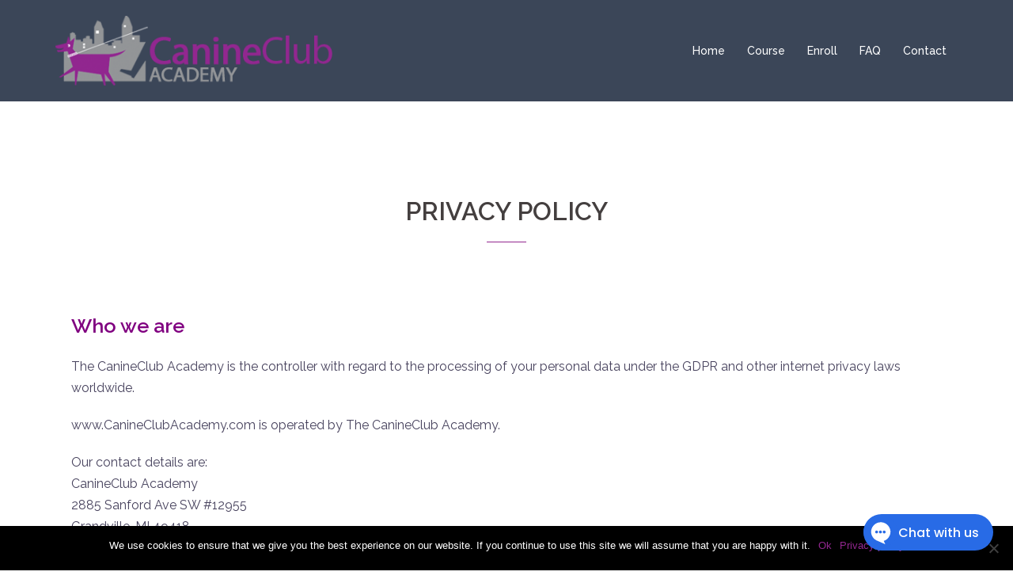

--- FILE ---
content_type: text/html; charset=UTF-8
request_url: https://canineclubacademy.com/privacy-policy/
body_size: 20256
content:
<!DOCTYPE html>
<html lang="en-US">
<head>
<meta charset="UTF-8">
<meta name="viewport" content="width=device-width, initial-scale=1">
<link rel="profile" href="http://gmpg.org/xfn/11">
<link rel="pingback" href="https://canineclubacademy.com/xmlrpc.php">

<meta name='robots' content='index, follow, max-image-preview:large, max-snippet:-1, max-video-preview:-1' />

	<!-- This site is optimized with the Yoast SEO plugin v23.4 - https://yoast.com/wordpress/plugins/seo/ -->
	<title>Privacy Policy - Canine Club Academy</title>
	<link rel="canonical" href="https://canineclubacademy.com/privacy-policy/" />
	<meta property="og:locale" content="en_US" />
	<meta property="og:type" content="article" />
	<meta property="og:title" content="Privacy Policy - Canine Club Academy" />
	<meta property="og:description" content="PRIVACY POLICY Who we are The CanineClub Academy is the controller with regard to the processing of your personal data under the GDPR and other internet privacy laws worldwide. www.CanineClubAcademy.com [&hellip;]" />
	<meta property="og:url" content="https://canineclubacademy.com/privacy-policy/" />
	<meta property="og:site_name" content="Canine Club Academy" />
	<meta property="article:publisher" content="https://www.facebook.com/CanineClubAcademy/" />
	<meta property="article:modified_time" content="2019-05-27T13:28:44+00:00" />
	<meta property="og:image" content="https://canineclubacademy.com/wp-content/uploads/2019/04/make-your-own-dog-treats-e1554803162219-300x191.jpg" />
	<meta name="twitter:label1" content="Est. reading time" />
	<meta name="twitter:data1" content="2 minutes" />
	<script type="application/ld+json" class="yoast-schema-graph">{"@context":"https://schema.org","@graph":[{"@type":"WebPage","@id":"https://canineclubacademy.com/privacy-policy/","url":"https://canineclubacademy.com/privacy-policy/","name":"Privacy Policy - Canine Club Academy","isPartOf":{"@id":"https://canineclubacademy.com/#website"},"primaryImageOfPage":{"@id":"https://canineclubacademy.com/privacy-policy/#primaryimage"},"image":{"@id":"https://canineclubacademy.com/privacy-policy/#primaryimage"},"thumbnailUrl":"https://canineclubacademy.com/wp-content/uploads/2019/04/make-your-own-dog-treats-e1554803162219-300x191.jpg","datePublished":"2019-04-09T12:33:21+00:00","dateModified":"2019-05-27T13:28:44+00:00","breadcrumb":{"@id":"https://canineclubacademy.com/privacy-policy/#breadcrumb"},"inLanguage":"en-US","potentialAction":[{"@type":"ReadAction","target":["https://canineclubacademy.com/privacy-policy/"]}]},{"@type":"ImageObject","inLanguage":"en-US","@id":"https://canineclubacademy.com/privacy-policy/#primaryimage","url":"https://canineclubacademy.com/wp-content/uploads/2019/04/make-your-own-dog-treats-e1554803162219.jpg","contentUrl":"https://canineclubacademy.com/wp-content/uploads/2019/04/make-your-own-dog-treats-e1554803162219.jpg","width":3504,"height":2233},{"@type":"BreadcrumbList","@id":"https://canineclubacademy.com/privacy-policy/#breadcrumb","itemListElement":[{"@type":"ListItem","position":1,"name":"Home","item":"https://canineclubacademy.com/"},{"@type":"ListItem","position":2,"name":"Privacy Policy"}]},{"@type":"WebSite","@id":"https://canineclubacademy.com/#website","url":"https://canineclubacademy.com/","name":"Canine Club Academy","description":"Become a Certified Dog Trainer","publisher":{"@id":"https://canineclubacademy.com/#organization"},"potentialAction":[{"@type":"SearchAction","target":{"@type":"EntryPoint","urlTemplate":"https://canineclubacademy.com/?s={search_term_string}"},"query-input":{"@type":"PropertyValueSpecification","valueRequired":true,"valueName":"search_term_string"}}],"inLanguage":"en-US"},{"@type":"Organization","@id":"https://canineclubacademy.com/#organization","name":"Canine Club Academy","url":"https://canineclubacademy.com/","logo":{"@type":"ImageObject","inLanguage":"en-US","@id":"https://canineclubacademy.com/#/schema/logo/image/","url":"https://canineclubacademy.com/wp-content/uploads/2019/05/canine-club-academy-square-logo.png","contentUrl":"https://canineclubacademy.com/wp-content/uploads/2019/05/canine-club-academy-square-logo.png","width":600,"height":600,"caption":"Canine Club Academy"},"image":{"@id":"https://canineclubacademy.com/#/schema/logo/image/"},"sameAs":["https://www.facebook.com/CanineClubAcademy/","https://x.com/thecanineclub","https://www.instagram.com/canineclubacademy/","https://www.linkedin.com/school/canine-club-academy/","https://www.pinterest.com/canineclub/"]}]}</script>
	<!-- / Yoast SEO plugin. -->


<link rel='dns-prefetch' href='//fonts.googleapis.com' />
<link rel="alternate" type="application/rss+xml" title="Canine Club Academy &raquo; Feed" href="https://canineclubacademy.com/feed/" />
<link rel="alternate" type="application/rss+xml" title="Canine Club Academy &raquo; Comments Feed" href="https://canineclubacademy.com/comments/feed/" />
		<!-- This site uses the Google Analytics by ExactMetrics plugin v8.1.0 - Using Analytics tracking - https://www.exactmetrics.com/ -->
		<!-- Note: ExactMetrics is not currently configured on this site. The site owner needs to authenticate with Google Analytics in the ExactMetrics settings panel. -->
					<!-- No tracking code set -->
				<!-- / Google Analytics by ExactMetrics -->
		<script type="text/javascript">
/* <![CDATA[ */
window._wpemojiSettings = {"baseUrl":"https:\/\/s.w.org\/images\/core\/emoji\/15.0.3\/72x72\/","ext":".png","svgUrl":"https:\/\/s.w.org\/images\/core\/emoji\/15.0.3\/svg\/","svgExt":".svg","source":{"concatemoji":"https:\/\/canineclubacademy.com\/wp-includes\/js\/wp-emoji-release.min.js?ver=6.6.2"}};
/*! This file is auto-generated */
!function(i,n){var o,s,e;function c(e){try{var t={supportTests:e,timestamp:(new Date).valueOf()};sessionStorage.setItem(o,JSON.stringify(t))}catch(e){}}function p(e,t,n){e.clearRect(0,0,e.canvas.width,e.canvas.height),e.fillText(t,0,0);var t=new Uint32Array(e.getImageData(0,0,e.canvas.width,e.canvas.height).data),r=(e.clearRect(0,0,e.canvas.width,e.canvas.height),e.fillText(n,0,0),new Uint32Array(e.getImageData(0,0,e.canvas.width,e.canvas.height).data));return t.every(function(e,t){return e===r[t]})}function u(e,t,n){switch(t){case"flag":return n(e,"\ud83c\udff3\ufe0f\u200d\u26a7\ufe0f","\ud83c\udff3\ufe0f\u200b\u26a7\ufe0f")?!1:!n(e,"\ud83c\uddfa\ud83c\uddf3","\ud83c\uddfa\u200b\ud83c\uddf3")&&!n(e,"\ud83c\udff4\udb40\udc67\udb40\udc62\udb40\udc65\udb40\udc6e\udb40\udc67\udb40\udc7f","\ud83c\udff4\u200b\udb40\udc67\u200b\udb40\udc62\u200b\udb40\udc65\u200b\udb40\udc6e\u200b\udb40\udc67\u200b\udb40\udc7f");case"emoji":return!n(e,"\ud83d\udc26\u200d\u2b1b","\ud83d\udc26\u200b\u2b1b")}return!1}function f(e,t,n){var r="undefined"!=typeof WorkerGlobalScope&&self instanceof WorkerGlobalScope?new OffscreenCanvas(300,150):i.createElement("canvas"),a=r.getContext("2d",{willReadFrequently:!0}),o=(a.textBaseline="top",a.font="600 32px Arial",{});return e.forEach(function(e){o[e]=t(a,e,n)}),o}function t(e){var t=i.createElement("script");t.src=e,t.defer=!0,i.head.appendChild(t)}"undefined"!=typeof Promise&&(o="wpEmojiSettingsSupports",s=["flag","emoji"],n.supports={everything:!0,everythingExceptFlag:!0},e=new Promise(function(e){i.addEventListener("DOMContentLoaded",e,{once:!0})}),new Promise(function(t){var n=function(){try{var e=JSON.parse(sessionStorage.getItem(o));if("object"==typeof e&&"number"==typeof e.timestamp&&(new Date).valueOf()<e.timestamp+604800&&"object"==typeof e.supportTests)return e.supportTests}catch(e){}return null}();if(!n){if("undefined"!=typeof Worker&&"undefined"!=typeof OffscreenCanvas&&"undefined"!=typeof URL&&URL.createObjectURL&&"undefined"!=typeof Blob)try{var e="postMessage("+f.toString()+"("+[JSON.stringify(s),u.toString(),p.toString()].join(",")+"));",r=new Blob([e],{type:"text/javascript"}),a=new Worker(URL.createObjectURL(r),{name:"wpTestEmojiSupports"});return void(a.onmessage=function(e){c(n=e.data),a.terminate(),t(n)})}catch(e){}c(n=f(s,u,p))}t(n)}).then(function(e){for(var t in e)n.supports[t]=e[t],n.supports.everything=n.supports.everything&&n.supports[t],"flag"!==t&&(n.supports.everythingExceptFlag=n.supports.everythingExceptFlag&&n.supports[t]);n.supports.everythingExceptFlag=n.supports.everythingExceptFlag&&!n.supports.flag,n.DOMReady=!1,n.readyCallback=function(){n.DOMReady=!0}}).then(function(){return e}).then(function(){var e;n.supports.everything||(n.readyCallback(),(e=n.source||{}).concatemoji?t(e.concatemoji):e.wpemoji&&e.twemoji&&(t(e.twemoji),t(e.wpemoji)))}))}((window,document),window._wpemojiSettings);
/* ]]> */
</script>

<link rel='stylesheet' id='sydney-bootstrap-css' href='https://canineclubacademy.com/wp-content/themes/sydney/css/bootstrap/bootstrap.min.css?ver=1' type='text/css' media='all' />
<style id='wp-emoji-styles-inline-css' type='text/css'>

	img.wp-smiley, img.emoji {
		display: inline !important;
		border: none !important;
		box-shadow: none !important;
		height: 1em !important;
		width: 1em !important;
		margin: 0 0.07em !important;
		vertical-align: -0.1em !important;
		background: none !important;
		padding: 0 !important;
	}
</style>
<style id='classic-theme-styles-inline-css' type='text/css'>
/*! This file is auto-generated */
.wp-block-button__link{color:#fff;background-color:#32373c;border-radius:9999px;box-shadow:none;text-decoration:none;padding:calc(.667em + 2px) calc(1.333em + 2px);font-size:1.125em}.wp-block-file__button{background:#32373c;color:#fff;text-decoration:none}
</style>
<style id='global-styles-inline-css' type='text/css'>
:root{--wp--preset--aspect-ratio--square: 1;--wp--preset--aspect-ratio--4-3: 4/3;--wp--preset--aspect-ratio--3-4: 3/4;--wp--preset--aspect-ratio--3-2: 3/2;--wp--preset--aspect-ratio--2-3: 2/3;--wp--preset--aspect-ratio--16-9: 16/9;--wp--preset--aspect-ratio--9-16: 9/16;--wp--preset--color--black: #000000;--wp--preset--color--cyan-bluish-gray: #abb8c3;--wp--preset--color--white: #ffffff;--wp--preset--color--pale-pink: #f78da7;--wp--preset--color--vivid-red: #cf2e2e;--wp--preset--color--luminous-vivid-orange: #ff6900;--wp--preset--color--luminous-vivid-amber: #fcb900;--wp--preset--color--light-green-cyan: #7bdcb5;--wp--preset--color--vivid-green-cyan: #00d084;--wp--preset--color--pale-cyan-blue: #8ed1fc;--wp--preset--color--vivid-cyan-blue: #0693e3;--wp--preset--color--vivid-purple: #9b51e0;--wp--preset--gradient--vivid-cyan-blue-to-vivid-purple: linear-gradient(135deg,rgba(6,147,227,1) 0%,rgb(155,81,224) 100%);--wp--preset--gradient--light-green-cyan-to-vivid-green-cyan: linear-gradient(135deg,rgb(122,220,180) 0%,rgb(0,208,130) 100%);--wp--preset--gradient--luminous-vivid-amber-to-luminous-vivid-orange: linear-gradient(135deg,rgba(252,185,0,1) 0%,rgba(255,105,0,1) 100%);--wp--preset--gradient--luminous-vivid-orange-to-vivid-red: linear-gradient(135deg,rgba(255,105,0,1) 0%,rgb(207,46,46) 100%);--wp--preset--gradient--very-light-gray-to-cyan-bluish-gray: linear-gradient(135deg,rgb(238,238,238) 0%,rgb(169,184,195) 100%);--wp--preset--gradient--cool-to-warm-spectrum: linear-gradient(135deg,rgb(74,234,220) 0%,rgb(151,120,209) 20%,rgb(207,42,186) 40%,rgb(238,44,130) 60%,rgb(251,105,98) 80%,rgb(254,248,76) 100%);--wp--preset--gradient--blush-light-purple: linear-gradient(135deg,rgb(255,206,236) 0%,rgb(152,150,240) 100%);--wp--preset--gradient--blush-bordeaux: linear-gradient(135deg,rgb(254,205,165) 0%,rgb(254,45,45) 50%,rgb(107,0,62) 100%);--wp--preset--gradient--luminous-dusk: linear-gradient(135deg,rgb(255,203,112) 0%,rgb(199,81,192) 50%,rgb(65,88,208) 100%);--wp--preset--gradient--pale-ocean: linear-gradient(135deg,rgb(255,245,203) 0%,rgb(182,227,212) 50%,rgb(51,167,181) 100%);--wp--preset--gradient--electric-grass: linear-gradient(135deg,rgb(202,248,128) 0%,rgb(113,206,126) 100%);--wp--preset--gradient--midnight: linear-gradient(135deg,rgb(2,3,129) 0%,rgb(40,116,252) 100%);--wp--preset--font-size--small: 13px;--wp--preset--font-size--medium: 20px;--wp--preset--font-size--large: 36px;--wp--preset--font-size--x-large: 42px;--wp--preset--spacing--20: 0.44rem;--wp--preset--spacing--30: 0.67rem;--wp--preset--spacing--40: 1rem;--wp--preset--spacing--50: 1.5rem;--wp--preset--spacing--60: 2.25rem;--wp--preset--spacing--70: 3.38rem;--wp--preset--spacing--80: 5.06rem;--wp--preset--shadow--natural: 6px 6px 9px rgba(0, 0, 0, 0.2);--wp--preset--shadow--deep: 12px 12px 50px rgba(0, 0, 0, 0.4);--wp--preset--shadow--sharp: 6px 6px 0px rgba(0, 0, 0, 0.2);--wp--preset--shadow--outlined: 6px 6px 0px -3px rgba(255, 255, 255, 1), 6px 6px rgba(0, 0, 0, 1);--wp--preset--shadow--crisp: 6px 6px 0px rgba(0, 0, 0, 1);}:where(.is-layout-flex){gap: 0.5em;}:where(.is-layout-grid){gap: 0.5em;}body .is-layout-flex{display: flex;}.is-layout-flex{flex-wrap: wrap;align-items: center;}.is-layout-flex > :is(*, div){margin: 0;}body .is-layout-grid{display: grid;}.is-layout-grid > :is(*, div){margin: 0;}:where(.wp-block-columns.is-layout-flex){gap: 2em;}:where(.wp-block-columns.is-layout-grid){gap: 2em;}:where(.wp-block-post-template.is-layout-flex){gap: 1.25em;}:where(.wp-block-post-template.is-layout-grid){gap: 1.25em;}.has-black-color{color: var(--wp--preset--color--black) !important;}.has-cyan-bluish-gray-color{color: var(--wp--preset--color--cyan-bluish-gray) !important;}.has-white-color{color: var(--wp--preset--color--white) !important;}.has-pale-pink-color{color: var(--wp--preset--color--pale-pink) !important;}.has-vivid-red-color{color: var(--wp--preset--color--vivid-red) !important;}.has-luminous-vivid-orange-color{color: var(--wp--preset--color--luminous-vivid-orange) !important;}.has-luminous-vivid-amber-color{color: var(--wp--preset--color--luminous-vivid-amber) !important;}.has-light-green-cyan-color{color: var(--wp--preset--color--light-green-cyan) !important;}.has-vivid-green-cyan-color{color: var(--wp--preset--color--vivid-green-cyan) !important;}.has-pale-cyan-blue-color{color: var(--wp--preset--color--pale-cyan-blue) !important;}.has-vivid-cyan-blue-color{color: var(--wp--preset--color--vivid-cyan-blue) !important;}.has-vivid-purple-color{color: var(--wp--preset--color--vivid-purple) !important;}.has-black-background-color{background-color: var(--wp--preset--color--black) !important;}.has-cyan-bluish-gray-background-color{background-color: var(--wp--preset--color--cyan-bluish-gray) !important;}.has-white-background-color{background-color: var(--wp--preset--color--white) !important;}.has-pale-pink-background-color{background-color: var(--wp--preset--color--pale-pink) !important;}.has-vivid-red-background-color{background-color: var(--wp--preset--color--vivid-red) !important;}.has-luminous-vivid-orange-background-color{background-color: var(--wp--preset--color--luminous-vivid-orange) !important;}.has-luminous-vivid-amber-background-color{background-color: var(--wp--preset--color--luminous-vivid-amber) !important;}.has-light-green-cyan-background-color{background-color: var(--wp--preset--color--light-green-cyan) !important;}.has-vivid-green-cyan-background-color{background-color: var(--wp--preset--color--vivid-green-cyan) !important;}.has-pale-cyan-blue-background-color{background-color: var(--wp--preset--color--pale-cyan-blue) !important;}.has-vivid-cyan-blue-background-color{background-color: var(--wp--preset--color--vivid-cyan-blue) !important;}.has-vivid-purple-background-color{background-color: var(--wp--preset--color--vivid-purple) !important;}.has-black-border-color{border-color: var(--wp--preset--color--black) !important;}.has-cyan-bluish-gray-border-color{border-color: var(--wp--preset--color--cyan-bluish-gray) !important;}.has-white-border-color{border-color: var(--wp--preset--color--white) !important;}.has-pale-pink-border-color{border-color: var(--wp--preset--color--pale-pink) !important;}.has-vivid-red-border-color{border-color: var(--wp--preset--color--vivid-red) !important;}.has-luminous-vivid-orange-border-color{border-color: var(--wp--preset--color--luminous-vivid-orange) !important;}.has-luminous-vivid-amber-border-color{border-color: var(--wp--preset--color--luminous-vivid-amber) !important;}.has-light-green-cyan-border-color{border-color: var(--wp--preset--color--light-green-cyan) !important;}.has-vivid-green-cyan-border-color{border-color: var(--wp--preset--color--vivid-green-cyan) !important;}.has-pale-cyan-blue-border-color{border-color: var(--wp--preset--color--pale-cyan-blue) !important;}.has-vivid-cyan-blue-border-color{border-color: var(--wp--preset--color--vivid-cyan-blue) !important;}.has-vivid-purple-border-color{border-color: var(--wp--preset--color--vivid-purple) !important;}.has-vivid-cyan-blue-to-vivid-purple-gradient-background{background: var(--wp--preset--gradient--vivid-cyan-blue-to-vivid-purple) !important;}.has-light-green-cyan-to-vivid-green-cyan-gradient-background{background: var(--wp--preset--gradient--light-green-cyan-to-vivid-green-cyan) !important;}.has-luminous-vivid-amber-to-luminous-vivid-orange-gradient-background{background: var(--wp--preset--gradient--luminous-vivid-amber-to-luminous-vivid-orange) !important;}.has-luminous-vivid-orange-to-vivid-red-gradient-background{background: var(--wp--preset--gradient--luminous-vivid-orange-to-vivid-red) !important;}.has-very-light-gray-to-cyan-bluish-gray-gradient-background{background: var(--wp--preset--gradient--very-light-gray-to-cyan-bluish-gray) !important;}.has-cool-to-warm-spectrum-gradient-background{background: var(--wp--preset--gradient--cool-to-warm-spectrum) !important;}.has-blush-light-purple-gradient-background{background: var(--wp--preset--gradient--blush-light-purple) !important;}.has-blush-bordeaux-gradient-background{background: var(--wp--preset--gradient--blush-bordeaux) !important;}.has-luminous-dusk-gradient-background{background: var(--wp--preset--gradient--luminous-dusk) !important;}.has-pale-ocean-gradient-background{background: var(--wp--preset--gradient--pale-ocean) !important;}.has-electric-grass-gradient-background{background: var(--wp--preset--gradient--electric-grass) !important;}.has-midnight-gradient-background{background: var(--wp--preset--gradient--midnight) !important;}.has-small-font-size{font-size: var(--wp--preset--font-size--small) !important;}.has-medium-font-size{font-size: var(--wp--preset--font-size--medium) !important;}.has-large-font-size{font-size: var(--wp--preset--font-size--large) !important;}.has-x-large-font-size{font-size: var(--wp--preset--font-size--x-large) !important;}
:where(.wp-block-post-template.is-layout-flex){gap: 1.25em;}:where(.wp-block-post-template.is-layout-grid){gap: 1.25em;}
:where(.wp-block-columns.is-layout-flex){gap: 2em;}:where(.wp-block-columns.is-layout-grid){gap: 2em;}
:root :where(.wp-block-pullquote){font-size: 1.5em;line-height: 1.6;}
</style>
<link rel='stylesheet' id='cookie-notice-front-css' href='https://canineclubacademy.com/wp-content/plugins/cookie-notice/css/front.min.css?ver=2.4.18' type='text/css' media='all' />
<link rel='stylesheet' id='sydney-google-fonts-css' href='https://fonts.googleapis.com/css?family=Raleway%3A400%2C600&#038;subset=latin&#038;display=swap' type='text/css' media='all' />
<link rel='stylesheet' id='sydney-style-css' href='https://canineclubacademy.com/wp-content/themes/sydney/style.css?ver=20200129' type='text/css' media='all' />
<style id='sydney-style-inline-css' type='text/css'>
.site-header { background-color:rgba(38,50,70,0.9);}
body, #mainnav ul ul a { font-family:Raleway;}
h1, h2, h3, h4, h5, h6, #mainnav ul li a, .portfolio-info, .roll-testimonials .name, .roll-team .team-content .name, .roll-team .team-item .team-pop .name, .roll-tabs .menu-tab li a, .roll-testimonials .name, .roll-project .project-filter li a, .roll-button, .roll-counter .name-count, .roll-counter .numb-count button, input[type="button"], input[type="reset"], input[type="submit"] { font-family:Raleway;}
.site-title { font-size:32px; }
.site-description { font-size:16px; }
#mainnav ul li a { font-size:14px; }
h1 { font-size:52px; }
h2 { font-size:42px; }
h3 { font-size:32px; }
h4 { font-size:25px; }
h5 { font-size:20px; }
h6 { font-size:18px; }
body { font-size:16px; }
.single .hentry .title-post { font-size:36px; }
.header-image { background-size:cover;}
.header-image { height:300px; }
.llms-student-dashboard .llms-button-secondary:hover,.llms-button-action:hover,.read-more-gt,.widget-area .widget_fp_social a,#mainnav ul li a:hover, .sydney_contact_info_widget span, .roll-team .team-content .name,.roll-team .team-item .team-pop .team-social li:hover a,.roll-infomation li.address:before,.roll-infomation li.phone:before,.roll-infomation li.email:before,.roll-testimonials .name,.roll-button.border,.roll-button:hover,.roll-icon-list .icon i,.roll-icon-list .content h3 a:hover,.roll-icon-box.white .content h3 a,.roll-icon-box .icon i,.roll-icon-box .content h3 a:hover,.switcher-container .switcher-icon a:focus,.go-top:hover,.hentry .meta-post a:hover,#mainnav > ul > li > a.active, #mainnav > ul > li > a:hover, button:hover, input[type="button"]:hover, input[type="reset"]:hover, input[type="submit"]:hover, .text-color, .social-menu-widget a, .social-menu-widget a:hover, .archive .team-social li a, a, h1 a, h2 a, h3 a, h4 a, h5 a, h6 a,.classic-alt .meta-post a,.single .hentry .meta-post a, .content-area.modern .hentry .meta-post span:before, .content-area.modern .post-cat { color:#92278f}
.llms-student-dashboard .llms-button-secondary,.llms-button-action,.reply,.woocommerce #respond input#submit,.woocommerce a.button,.woocommerce button.button,.woocommerce input.button,.project-filter li a.active, .project-filter li a:hover,.preloader .pre-bounce1, .preloader .pre-bounce2,.roll-team .team-item .team-pop,.roll-progress .progress-animate,.roll-socials li a:hover,.roll-project .project-item .project-pop,.roll-project .project-filter li.active,.roll-project .project-filter li:hover,.roll-button.light:hover,.roll-button.border:hover,.roll-button,.roll-icon-box.white .icon,.owl-theme .owl-controls .owl-page.active span,.owl-theme .owl-controls.clickable .owl-page:hover span,.go-top,.bottom .socials li:hover a,.sidebar .widget:before,.blog-pagination ul li.active,.blog-pagination ul li:hover a,.content-area .hentry:after,.text-slider .maintitle:after,.error-wrap #search-submit:hover,#mainnav .sub-menu li:hover > a,#mainnav ul li ul:after, button, input[type="button"], input[type="reset"], input[type="submit"], .panel-grid-cell .widget-title:after { background-color:#92278f}
.llms-student-dashboard .llms-button-secondary,.llms-student-dashboard .llms-button-secondary:hover,.llms-button-action,.llms-button-action:hover,.roll-socials li a:hover,.roll-socials li a,.roll-button.light:hover,.roll-button.border,.roll-button,.roll-icon-list .icon,.roll-icon-box .icon,.owl-theme .owl-controls .owl-page span,.comment .comment-detail,.widget-tags .tag-list a:hover,.blog-pagination ul li,.hentry blockquote,.error-wrap #search-submit:hover,textarea:focus,input[type="text"]:focus,input[type="password"]:focus,input[type="datetime"]:focus,input[type="datetime-local"]:focus,input[type="date"]:focus,input[type="month"]:focus,input[type="time"]:focus,input[type="week"]:focus,input[type="number"]:focus,input[type="email"]:focus,input[type="url"]:focus,input[type="search"]:focus,input[type="tel"]:focus,input[type="color"]:focus, button, input[type="button"], input[type="reset"], input[type="submit"], .archive .team-social li a { border-color:#92278f}
.go-top:hover svg,.sydney_contact_info_widget span { fill:#92278f;}
.site-header.float-header { background-color:rgba(0,0,0,0.9);}
@media only screen and (max-width: 1024px) { .site-header { background-color:#000000;}}
.site-title a, .site-title a:hover { color:#ffffff}
.site-description { color:#ffffff}
#mainnav ul li a, #mainnav ul li::before { color:#ffffff}
#mainnav .sub-menu li a { color:#ffffff}
#mainnav .sub-menu li a { background:#1c1c1c}
.text-slider .maintitle, .text-slider .subtitle { color:#ffffff}
body { color:#47425d}
#secondary { background-color:#ffffff}
#secondary, #secondary a { color:#767676}
.footer-widgets { background-color:#252525}
.btn-menu .sydney-svg-icon { fill:#ffffff}
#mainnav ul li a:hover { color:#92278f}
.site-footer { background-color:#1c1c1c}
.site-footer,.site-footer a { color:#666666}
.overlay { background-color:#000000}
.page-wrap { padding-top:83px;}
.page-wrap { padding-bottom:100px;}
@media only screen and (max-width: 1025px) {		
			.mobile-slide {
				display: block;
			}
			.slide-item {
				background-image: none !important;
			}
			.header-slider {
			}
			.slide-item {
				height: auto !important;
			}
			.slide-inner {
				min-height: initial;
			} 
		}
@media only screen and (max-width: 780px) { 
    	h1 { font-size: 32px;}
		h2 { font-size: 28px;}
		h3 { font-size: 22px;}
		h4 { font-size: 18px;}
		h5 { font-size: 16px;}
		h6 { font-size: 14px;}
	}

</style>
<!--[if lte IE 9]>
<link rel='stylesheet' id='sydney-ie9-css' href='https://canineclubacademy.com/wp-content/themes/sydney/css/ie9.css?ver=6.6.2' type='text/css' media='all' />
<![endif]-->
<link rel='stylesheet' id='elementor-icons-css' href='https://canineclubacademy.com/wp-content/plugins/elementor/assets/lib/eicons/css/elementor-icons.min.css?ver=5.31.0' type='text/css' media='all' />
<link rel='stylesheet' id='elementor-frontend-css' href='https://canineclubacademy.com/wp-content/plugins/elementor/assets/css/frontend.min.css?ver=3.24.3' type='text/css' media='all' />
<link rel='stylesheet' id='swiper-css' href='https://canineclubacademy.com/wp-content/plugins/elementor/assets/lib/swiper/v8/css/swiper.min.css?ver=8.4.5' type='text/css' media='all' />
<link rel='stylesheet' id='e-swiper-css' href='https://canineclubacademy.com/wp-content/plugins/elementor/assets/css/conditionals/e-swiper.min.css?ver=3.24.3' type='text/css' media='all' />
<link rel='stylesheet' id='elementor-post-1692-css' href='https://canineclubacademy.com/wp-content/uploads/elementor/css/post-1692.css?ver=1727078428' type='text/css' media='all' />
<link rel='stylesheet' id='elementor-pro-css' href='https://canineclubacademy.com/wp-content/plugins/elementor-pro/assets/css/frontend.min.css?ver=2.8.4' type='text/css' media='all' />
<link rel='stylesheet' id='font-awesome-5-all-css' href='https://canineclubacademy.com/wp-content/plugins/elementor/assets/lib/font-awesome/css/all.min.css?ver=3.24.3' type='text/css' media='all' />
<link rel='stylesheet' id='font-awesome-4-shim-css' href='https://canineclubacademy.com/wp-content/plugins/elementor/assets/lib/font-awesome/css/v4-shims.min.css?ver=3.24.3' type='text/css' media='all' />
<link rel='stylesheet' id='widget-heading-css' href='https://canineclubacademy.com/wp-content/plugins/elementor/assets/css/widget-heading.min.css?ver=3.24.3' type='text/css' media='all' />
<link rel='stylesheet' id='widget-divider-css' href='https://canineclubacademy.com/wp-content/plugins/elementor/assets/css/widget-divider.min.css?ver=3.24.3' type='text/css' media='all' />
<link rel='stylesheet' id='widget-text-editor-css' href='https://canineclubacademy.com/wp-content/plugins/elementor/assets/css/widget-text-editor.min.css?ver=3.24.3' type='text/css' media='all' />
<link rel='stylesheet' id='widget-image-css' href='https://canineclubacademy.com/wp-content/plugins/elementor/assets/css/widget-image.min.css?ver=3.24.3' type='text/css' media='all' />
<link rel='stylesheet' id='elementor-post-500-css' href='https://canineclubacademy.com/wp-content/uploads/elementor/css/post-500.css?ver=1727098939' type='text/css' media='all' />
<link rel='stylesheet' id='elementor-post-1092-css' href='https://canineclubacademy.com/wp-content/uploads/elementor/css/post-1092.css?ver=1727078428' type='text/css' media='all' />
<link rel='stylesheet' id='google-fonts-1-css' href='https://fonts.googleapis.com/css?family=Roboto%3A100%2C100italic%2C200%2C200italic%2C300%2C300italic%2C400%2C400italic%2C500%2C500italic%2C600%2C600italic%2C700%2C700italic%2C800%2C800italic%2C900%2C900italic%7CRoboto+Slab%3A100%2C100italic%2C200%2C200italic%2C300%2C300italic%2C400%2C400italic%2C500%2C500italic%2C600%2C600italic%2C700%2C700italic%2C800%2C800italic%2C900%2C900italic%7CRaleway%3A100%2C100italic%2C200%2C200italic%2C300%2C300italic%2C400%2C400italic%2C500%2C500italic%2C600%2C600italic%2C700%2C700italic%2C800%2C800italic%2C900%2C900italic&#038;display=auto&#038;ver=6.6.2' type='text/css' media='all' />
<link rel='stylesheet' id='elementor-icons-shared-0-css' href='https://canineclubacademy.com/wp-content/plugins/elementor/assets/lib/font-awesome/css/fontawesome.min.css?ver=5.15.3' type='text/css' media='all' />
<link rel='stylesheet' id='elementor-icons-fa-solid-css' href='https://canineclubacademy.com/wp-content/plugins/elementor/assets/lib/font-awesome/css/solid.min.css?ver=5.15.3' type='text/css' media='all' />
<link rel="preconnect" href="https://fonts.gstatic.com/" crossorigin><script type="text/javascript" src="https://canineclubacademy.com/wp-includes/js/jquery/jquery.min.js?ver=3.7.1" id="jquery-core-js"></script>
<script type="text/javascript" src="https://canineclubacademy.com/wp-includes/js/jquery/jquery-migrate.min.js?ver=3.4.1" id="jquery-migrate-js"></script>
<script type="text/javascript" src="https://canineclubacademy.com/wp-content/plugins/elementor/assets/lib/font-awesome/js/v4-shims.min.js?ver=3.24.3" id="font-awesome-4-shim-js"></script>
<link rel="https://api.w.org/" href="https://canineclubacademy.com/wp-json/" /><link rel="alternate" title="JSON" type="application/json" href="https://canineclubacademy.com/wp-json/wp/v2/pages/500" /><link rel="EditURI" type="application/rsd+xml" title="RSD" href="https://canineclubacademy.com/xmlrpc.php?rsd" />
<meta name="generator" content="WordPress 6.6.2" />
<link rel='shortlink' href='https://canineclubacademy.com/?p=500' />
<link rel="alternate" title="oEmbed (JSON)" type="application/json+oembed" href="https://canineclubacademy.com/wp-json/oembed/1.0/embed?url=https%3A%2F%2Fcanineclubacademy.com%2Fprivacy-policy%2F" />
<link rel="alternate" title="oEmbed (XML)" type="text/xml+oembed" href="https://canineclubacademy.com/wp-json/oembed/1.0/embed?url=https%3A%2F%2Fcanineclubacademy.com%2Fprivacy-policy%2F&#038;format=xml" />
<meta name="generator" content="Elementor 3.24.3; features: additional_custom_breakpoints; settings: css_print_method-external, google_font-enabled, font_display-auto">
<style type="text/css">.recentcomments a{display:inline !important;padding:0 !important;margin:0 !important;}</style>			<style>
				.e-con.e-parent:nth-of-type(n+4):not(.e-lazyloaded):not(.e-no-lazyload),
				.e-con.e-parent:nth-of-type(n+4):not(.e-lazyloaded):not(.e-no-lazyload) * {
					background-image: none !important;
				}
				@media screen and (max-height: 1024px) {
					.e-con.e-parent:nth-of-type(n+3):not(.e-lazyloaded):not(.e-no-lazyload),
					.e-con.e-parent:nth-of-type(n+3):not(.e-lazyloaded):not(.e-no-lazyload) * {
						background-image: none !important;
					}
				}
				@media screen and (max-height: 640px) {
					.e-con.e-parent:nth-of-type(n+2):not(.e-lazyloaded):not(.e-no-lazyload),
					.e-con.e-parent:nth-of-type(n+2):not(.e-lazyloaded):not(.e-no-lazyload) * {
						background-image: none !important;
					}
				}
			</style>
			<link rel="icon" href="https://canineclubacademy.com/wp-content/uploads/2019/05/cropped-canine-club-academy-square-logo-150x150.png" sizes="32x32" />
<link rel="icon" href="https://canineclubacademy.com/wp-content/uploads/2019/05/cropped-canine-club-academy-square-logo-230x230.png" sizes="192x192" />
<link rel="apple-touch-icon" href="https://canineclubacademy.com/wp-content/uploads/2019/05/cropped-canine-club-academy-square-logo-230x230.png" />
<meta name="msapplication-TileImage" content="https://canineclubacademy.com/wp-content/uploads/2019/05/cropped-canine-club-academy-square-logo-300x300.png" />
		<style type="text/css" id="wp-custom-css">
			.sydney-social-row i {
	font-size: 50px;
}
.sydney-social-row a,
.sydney-social-row i {
	width: auto;
}
.sydney-social-row i:before {
	position: static;
}


.sydney-progress .elementor-progress-wrapper {
	height: 10px;
	line-height: 1;
}
.sydney-progress .elementor-progress-percentage {
	font-size: 16px;
	position: relative;
	top: -30px;
}
.sydney-progress .elementor-progress-bar {
	height: 100%;
}
.sydney-progress .elementor-title {
	display: block;
	margin-bottom: 10px;
}		</style>
		</head>

<body class="page-template page-template-elementor_header_footer page page-id-500 cookies-not-set menu-inline elementor-default elementor-template-full-width elementor-kit-1692 elementor-page elementor-page-500">

	<div class="preloader">
	    <div class="spinner">
	        <div class="pre-bounce1"></div>
	        <div class="pre-bounce2"></div>
	    </div>
	</div>
	
<div id="page" class="hfeed site">
	<a class="skip-link screen-reader-text" href="#content">Skip to content</a>

	<div class="header-clone"></div>
	<header id="masthead" class="site-header" role="banner">
		<div class="header-wrap">
            <div class="container">
                <div class="row">
					<div class="col-md-4 col-sm-8 col-xs-12">
											<a href="https://canineclubacademy.com/" title="Canine Club Academy"><img class="site-logo" src="https://canineclubacademy.com/wp-content/uploads/2019/04/canine-club-academy-logo.png" alt="Canine Club Academy" /></a>
																</div>
					<div class="col-md-8 col-sm-4 col-xs-12">
						<div class="btn-menu"><i class="sydney-svg-icon"><svg xmlns="http://www.w3.org/2000/svg" viewBox="0 0 448 512"><path d="M16 132h416c8.837 0 16-7.163 16-16V76c0-8.837-7.163-16-16-16H16C7.163 60 0 67.163 0 76v40c0 8.837 7.163 16 16 16zm0 160h416c8.837 0 16-7.163 16-16v-40c0-8.837-7.163-16-16-16H16c-8.837 0-16 7.163-16 16v40c0 8.837 7.163 16 16 16zm0 160h416c8.837 0 16-7.163 16-16v-40c0-8.837-7.163-16-16-16H16c-8.837 0-16 7.163-16 16v40c0 8.837 7.163 16 16 16z" /></svg></i></div>
						<nav id="mainnav" class="mainnav" role="navigation">
							<div class="menu-menu-1-container"><ul id="menu-menu-1" class="menu"><li id="menu-item-409" class="menu-item menu-item-type-post_type menu-item-object-page menu-item-home menu-item-409"><a href="https://canineclubacademy.com/">Home</a></li>
<li id="menu-item-595" class="menu-item menu-item-type-post_type menu-item-object-page menu-item-has-children menu-item-595"><a href="https://canineclubacademy.com/dog-training-certification-course/">Course</a>
<ul class="sub-menu">
	<li id="menu-item-1189" class="menu-item menu-item-type-post_type menu-item-object-page menu-item-1189"><a href="https://canineclubacademy.com/dog-training-certification-course/">About Course</a></li>
	<li id="menu-item-1193" class="menu-item menu-item-type-post_type menu-item-object-page menu-item-1193"><a href="https://canineclubacademy.com/dog-training-course-authors/">Authors</a></li>
	<li id="menu-item-1187" class="menu-item menu-item-type-post_type menu-item-object-page menu-item-1187"><a href="https://canineclubacademy.com/dog-training-course-outline/">Course Outline</a></li>
	<li id="menu-item-1188" class="menu-item menu-item-type-post_type menu-item-object-page menu-item-1188"><a href="https://canineclubacademy.com/download-dog-course-lesson/">Sample Lesson</a></li>
</ul>
</li>
<li id="menu-item-644" class="menu-item menu-item-type-post_type menu-item-object-page menu-item-644"><a href="https://canineclubacademy.com/enroll-in-dog-training-course/">Enroll</a></li>
<li id="menu-item-636" class="menu-item menu-item-type-post_type menu-item-object-page current-menu-ancestor current-menu-parent current_page_parent current_page_ancestor menu-item-has-children menu-item-636"><a href="https://canineclubacademy.com/faq/">FAQ</a>
<ul class="sub-menu">
	<li id="menu-item-1194" class="menu-item menu-item-type-post_type menu-item-object-page menu-item-1194"><a href="https://canineclubacademy.com/faq/">FAQ</a></li>
	<li id="menu-item-1192" class="menu-item menu-item-type-post_type menu-item-object-page menu-item-1192"><a href="https://canineclubacademy.com/testimonials/">Testimonials</a></li>
	<li id="menu-item-1191" class="menu-item menu-item-type-post_type menu-item-object-page menu-item-1191"><a href="https://canineclubacademy.com/blog/">The Academy Blog</a></li>
	<li id="menu-item-1190" class="menu-item menu-item-type-post_type menu-item-object-page current-menu-item page_item page-item-500 current_page_item menu-item-1190"><a href="https://canineclubacademy.com/privacy-policy/" aria-current="page">Privacy Policy</a></li>
</ul>
</li>
<li id="menu-item-516" class="menu-item menu-item-type-post_type menu-item-object-page menu-item-516"><a href="https://canineclubacademy.com/contact/">Contact</a></li>
</ul></div>						</nav><!-- #site-navigation -->
					</div>
				</div>
			</div>
		</div>
	</header><!-- #masthead -->

	
	<div class="sydney-hero-area">
				<div class="header-image">
			<div class="overlay"></div>					</div>
		
			</div>

	
	<div id="content" class="page-wrap">
		<div class="container content-wrapper">
			<div class="row">			<div data-elementor-type="wp-post" data-elementor-id="500" class="elementor elementor-500">
						<section class="elementor-section elementor-top-section elementor-element elementor-element-cfe61ba elementor-section-boxed elementor-section-height-default elementor-section-height-default" data-id="cfe61ba" data-element_type="section">
						<div class="elementor-container elementor-column-gap-default">
					<div class="elementor-column elementor-col-100 elementor-top-column elementor-element elementor-element-2f67910" data-id="2f67910" data-element_type="column">
			<div class="elementor-widget-wrap elementor-element-populated">
						<div class="elementor-element elementor-element-064d821 elementor-widget elementor-widget-heading" data-id="064d821" data-element_type="widget" data-widget_type="heading.default">
				<div class="elementor-widget-container">
			<h3 class="elementor-heading-title elementor-size-default">PRIVACY POLICY</h3>		</div>
				</div>
				<div class="elementor-element elementor-element-60ec0ce elementor-widget-divider--view-line elementor-widget elementor-widget-divider" data-id="60ec0ce" data-element_type="widget" data-widget_type="divider.default">
				<div class="elementor-widget-container">
					<div class="elementor-divider">
			<span class="elementor-divider-separator">
						</span>
		</div>
				</div>
				</div>
				<section class="elementor-section elementor-inner-section elementor-element elementor-element-0acc75d elementor-section-boxed elementor-section-height-default elementor-section-height-default" data-id="0acc75d" data-element_type="section">
						<div class="elementor-container elementor-column-gap-default">
					<div class="elementor-column elementor-col-100 elementor-inner-column elementor-element elementor-element-5f8239d" data-id="5f8239d" data-element_type="column">
			<div class="elementor-widget-wrap elementor-element-populated">
						<div class="elementor-element elementor-element-d68af93 elementor-widget elementor-widget-text-editor" data-id="d68af93" data-element_type="widget" data-widget_type="text-editor.default">
				<div class="elementor-widget-container">
							<h4><span style="color: #800080;">Who we are</span></h4><p>The CanineClub Academy is the controller with regard to the processing of your personal data under the GDPR and other internet privacy laws worldwide.</p><p>www.CanineClubAcademy.com is operated by The CanineClub Academy.</p><p>Our contact details are:<br />CanineClub Academy<br />2885 Sanford Ave SW #12955<br />Grandville, MI 49418</p><h4><span style="color: #800080;">What personal data we collect and why</span></h4><h5>Contact forms/eNewsletter</h5><p>If you provide basic contact information to us using the contact form on our contact page, we use it to make contact with you in response to your request. If you download materials from our website and/or sign up for our eNewsletter, we contact you to provide these materials. You may unsubscribe from our eNewsletter at any time using the link at the bottom of the email.</p><h5>Embedded content from other websites</h5><p>This site may include embedded content (e.g. videos, images, articles, etc.). Embedded content from other websites behaves in the exact same way as if the visitor has visited the other website.</p><p>These websites may collect data about you, use cookies, embed additional third-party tracking, and monitor your interaction with that embedded content, including tracing your interaction with the embedded content if you have an account and are logged in to that website.</p><h5>Analytics</h5><p>Because we’d like to know how our visitors use this website so we can optimize the use of the website, we use Google Analytics. For this purpose we have entered into an editorial agreement with Google. This website therefore places cookies from Google. The information is as anonymous as possible. Your IP address is not used. Therefore, we cannot personally trace it back to you. Learn more about <a href="https://policies.google.com/privacy">Google’s privacy policy</a>.</p><h4><span style="color: #800080;">How we protect your data</span></h4><p>We have taken appropriate technical measures to protect your personal data against loss or other unlawful forms of processing. These measures ensure a level of security appropriate to the data that we process.</p><h4><span style="color: #800080;">We do not share your data</span></h4><p>We never share your data with anyone without explicit permission from you.</p><h4><span style="color: #800080;">What rights you have over your data</span></h4><p>If you have provided us with your contact details or any other information about you, you can request to receive an exported file of the personal data we hold about you, including any data you have provided to us. You can also request that we erase any personal data we hold about you. This does not include any data we are obliged to keep for administrative, legal, or security purposes.</p><h4><span style="color: #800080;">Modifications</span></h4><p>We reserve the right to change this privacy statement. These changes take effect at the time of implementation. If you have provided us with your email address for this purpose, we will notify you of these changes by email.</p><p>If you have any questions please contact us at <a href="mailto:support@canineclubacademy.com">support@canineclubacademy.com</a>.</p>						</div>
				</div>
					</div>
		</div>
					</div>
		</section>
					</div>
		</div>
					</div>
		</section>
				<section class="elementor-section elementor-top-section elementor-element elementor-element-ab82aa3 elementor-section-boxed elementor-section-height-default elementor-section-height-default" data-id="ab82aa3" data-element_type="section">
						<div class="elementor-container elementor-column-gap-default">
					<div class="elementor-column elementor-col-100 elementor-top-column elementor-element elementor-element-8aa138b" data-id="8aa138b" data-element_type="column">
			<div class="elementor-widget-wrap elementor-element-populated">
						<div class="elementor-element elementor-element-e723098 elementor-widget elementor-widget-image" data-id="e723098" data-element_type="widget" data-widget_type="image.default">
				<div class="elementor-widget-container">
													<img fetchpriority="high" decoding="async" width="300" height="191" src="https://canineclubacademy.com/wp-content/uploads/2019/04/make-your-own-dog-treats-e1554803162219-300x191.jpg" class="attachment-medium size-medium wp-image-366" alt="" srcset="https://canineclubacademy.com/wp-content/uploads/2019/04/make-your-own-dog-treats-e1554803162219-300x191.jpg 300w, https://canineclubacademy.com/wp-content/uploads/2019/04/make-your-own-dog-treats-e1554803162219-768x489.jpg 768w, https://canineclubacademy.com/wp-content/uploads/2019/04/make-your-own-dog-treats-e1554803162219-1024x653.jpg 1024w, https://canineclubacademy.com/wp-content/uploads/2019/04/make-your-own-dog-treats-e1554803162219-830x529.jpg 830w, https://canineclubacademy.com/wp-content/uploads/2019/04/make-your-own-dog-treats-e1554803162219-230x147.jpg 230w, https://canineclubacademy.com/wp-content/uploads/2019/04/make-your-own-dog-treats-e1554803162219-350x223.jpg 350w, https://canineclubacademy.com/wp-content/uploads/2019/04/make-your-own-dog-treats-e1554803162219-480x306.jpg 480w" sizes="(max-width: 300px) 100vw, 300px" />													</div>
				</div>
					</div>
		</div>
					</div>
		</section>
				</div>
					</div>
		</div>
	</div><!-- #content -->

	
			

	
	<div id="sidebar-footer" class="footer-widgets widget-area" role="complementary">
		<div class="container">
							<div class="sidebar-column col-md-4">
					<aside id="sydney_contact_info-4" class="widget sydney_contact_info_widget"><h3 class="widget-title">Get in touch</h3><div class="contact-phone"><span><i class="sydney-svg-icon"><svg xmlns="http://www.w3.org/2000/svg" viewBox="0 0 512 512"><path d="M497.39 361.8l-112-48a24 24 0 0 0-28 6.9l-49.6 60.6A370.66 370.66 0 0 1 130.6 204.11l60.6-49.6a23.94 23.94 0 0 0 6.9-28l-48-112A24.16 24.16 0 0 0 122.6.61l-104 24A24 24 0 0 0 0 48c0 256.5 207.9 464 464 464a24 24 0 0 0 23.4-18.6l24-104a24.29 24.29 0 0 0-14.01-27.6z" /></svg></i></span>+1 (530) 292 6485</div><div class="contact-email"><span><i class="sydney-svg-icon"><svg xmlns="http://www.w3.org/2000/svg" viewBox="0 0 512 512"><path d="M502.3 190.8c3.9-3.1 9.7-.2 9.7 4.7V400c0 26.5-21.5 48-48 48H48c-26.5 0-48-21.5-48-48V195.6c0-5 5.7-7.8 9.7-4.7 22.4 17.4 52.1 39.5 154.1 113.6 21.1 15.4 56.7 47.8 92.2 47.6 35.7.3 72-32.8 92.3-47.6 102-74.1 131.6-96.3 154-113.7zM256 320c23.2.4 56.6-29.2 73.4-41.4 132.7-96.3 142.8-104.7 173.4-128.7 5.8-4.5 9.2-11.5 9.2-18.9v-19c0-26.5-21.5-48-48-48H48C21.5 64 0 85.5 0 112v19c0 7.4 3.4 14.3 9.2 18.9 30.6 23.9 40.7 32.4 173.4 128.7 16.8 12.2 50.2 41.8 73.4 41.4z" /></svg></i></span><a href="mailto:&#105;n&#102;o&#64;&#99;&#97;ni&#110;eclu&#98;&#97;c&#97;de&#109;y.c&#111;&#109;">&#105;n&#102;o&#64;&#99;&#97;ni&#110;eclu&#98;&#97;c&#97;de&#109;y.c&#111;&#109;</a></div></aside>				</div>
				
							<div class="sidebar-column col-md-4">
					<aside id="text-8" class="widget widget_text">			<div class="textwidget"><p>CanineClub Academy gives dog lovers the tools they need to turn their passion into a fulfilling career. Our certification course is authored by working professionals in the dog industry.</p>
</div>
		</aside>				</div>
				
							<div class="sidebar-column col-md-4">
					<aside id="media_image-5" class="widget widget_media_image"><a href="https://www.paypal.com/lt/smarthelp/article/what-does-it-mean-if-a-seller-or-buyer-is-verified-or-unverified-faq1219"><img width="300" height="123" src="https://canineclubacademy.com/wp-content/uploads/2019/04/dog-business-certification-300x123.png" class="image wp-image-928  attachment-medium size-medium" alt="" style="max-width: 100%; height: auto;" decoding="async" srcset="https://canineclubacademy.com/wp-content/uploads/2019/04/dog-business-certification-300x123.png 300w, https://canineclubacademy.com/wp-content/uploads/2019/04/dog-business-certification-768x315.png 768w, https://canineclubacademy.com/wp-content/uploads/2019/04/dog-business-certification-230x94.png 230w, https://canineclubacademy.com/wp-content/uploads/2019/04/dog-business-certification-350x144.png 350w, https://canineclubacademy.com/wp-content/uploads/2019/04/dog-business-certification-480x197.png 480w, https://canineclubacademy.com/wp-content/uploads/2019/04/dog-business-certification.png 800w" sizes="(max-width: 300px) 100vw, 300px" /></a></aside>				</div>
				
				
		</div>	
	</div>	
    <a class="go-top"><i class="sydney-svg-icon"><svg xmlns="http://www.w3.org/2000/svg" viewBox="0 0 448 512"><path d="M240.971 130.524l194.343 194.343c9.373 9.373 9.373 24.569 0 33.941l-22.667 22.667c-9.357 9.357-24.522 9.375-33.901.04L224 227.495 69.255 381.516c-9.379 9.335-24.544 9.317-33.901-.04l-22.667-22.667c-9.373-9.373-9.373-24.569 0-33.941L207.03 130.525c9.372-9.373 24.568-9.373 33.941-.001z" /></svg></i></a>
		
	<footer id="colophon" class="site-footer" role="contentinfo">
		<div class="site-info container">
			<a href="https://wordpress.org/">Proudly powered by WordPress</a>
			<span class="sep"> | </span>
			Theme: <a href="https://athemes.com/theme/sydney" rel="nofollow">Sydney</a> by aThemes.		</div><!-- .site-info -->
	</footer><!-- #colophon -->

	
</div><!-- #page -->

		<div data-elementor-type="popup" data-elementor-id="1092" class="elementor elementor-1092 elementor-location-popup" data-elementor-settings="{&quot;entrance_animation&quot;:&quot;fadeIn&quot;,&quot;entrance_animation_duration&quot;:{&quot;unit&quot;:&quot;px&quot;,&quot;size&quot;:&quot;2&quot;,&quot;sizes&quot;:[]},&quot;prevent_close_on_background_click&quot;:&quot;yes&quot;,&quot;prevent_scroll&quot;:&quot;yes&quot;,&quot;triggers&quot;:[],&quot;timing&quot;:[]}">
						<section class="elementor-section elementor-top-section elementor-element elementor-element-6873f2eb elementor-section-height-min-height elementor-section-items-stretch elementor-section-content-middle elementor-section-boxed elementor-section-height-default" data-id="6873f2eb" data-element_type="section">
						<div class="elementor-container elementor-column-gap-default">
					<div class="elementor-column elementor-col-50 elementor-top-column elementor-element elementor-element-7a48cfc6" data-id="7a48cfc6" data-element_type="column" data-settings="{&quot;background_background&quot;:&quot;classic&quot;}">
			<div class="elementor-widget-wrap elementor-element-populated">
						<div class="elementor-element elementor-element-3e43196d elementor-widget elementor-widget-heading" data-id="3e43196d" data-element_type="widget" data-widget_type="heading.default">
				<div class="elementor-widget-container">
			<h3 class="elementor-heading-title elementor-size-default">Join the Club!</h3>		</div>
				</div>
				<div class="elementor-element elementor-element-1efab5be elementor-icon-list--layout-traditional elementor-list-item-link-full_width elementor-widget elementor-widget-icon-list" data-id="1efab5be" data-element_type="widget" data-widget_type="icon-list.default">
				<div class="elementor-widget-container">
					<ul class="elementor-icon-list-items">
							<li class="elementor-icon-list-item">
											<span class="elementor-icon-list-icon">
																<i class="fa fa-paw" aria-hidden="true"></i>
													</span>
										<span class="elementor-icon-list-text">Reviews &amp; Mini-courses</span>
									</li>
								<li class="elementor-icon-list-item">
											<span class="elementor-icon-list-icon">
																<i class="fa fa-paw" aria-hidden="true"></i>
													</span>
										<span class="elementor-icon-list-text">Interviews with Professionals</span>
									</li>
								<li class="elementor-icon-list-item">
											<span class="elementor-icon-list-icon">
																<i class="fa fa-paw" aria-hidden="true"></i>
													</span>
										<span class="elementor-icon-list-text">FREE Dog Industry Reports</span>
									</li>
								<li class="elementor-icon-list-item">
											<span class="elementor-icon-list-icon">
																<i class="fa fa-paw" aria-hidden="true"></i>
													</span>
										<span class="elementor-icon-list-text">Dog Treat Recipes &amp; More</span>
									</li>
						</ul>
				</div>
				</div>
				<section class="elementor-section elementor-inner-section elementor-element elementor-element-7f083d2d elementor-section-content-middle elementor-section-boxed elementor-section-height-default elementor-section-height-default" data-id="7f083d2d" data-element_type="section">
						<div class="elementor-container elementor-column-gap-no">
					<div class="elementor-column elementor-col-50 elementor-inner-column elementor-element elementor-element-7b2584e3" data-id="7b2584e3" data-element_type="column">
			<div class="elementor-widget-wrap elementor-element-populated">
						<div class="elementor-element elementor-element-3031cea elementor-view-stacked elementor-shape-circle elementor-widget elementor-widget-icon" data-id="3031cea" data-element_type="widget" data-widget_type="icon.default">
				<div class="elementor-widget-container">
					<div class="elementor-icon-wrapper">
			<a class="elementor-icon" href="#elementor-action%3Aaction%3Dlightbox%20settings%3DeyJ0eXBlIjoidmlkZW8iLCJ2aWRlb1R5cGUiOiJ5b3V0dWJlIiwidXJsIjoiaHR0cHM6XC9cL3d3dy55b3V0dWJlLmNvbVwvZW1iZWRcL1lram9WNzVOdlZvP2ZlYXR1cmU9b2VtYmVkIn0%3D">
							<i class="fa fa-play" aria-hidden="true"></i>
						</a>
		</div>
				</div>
				</div>
					</div>
		</div>
				<div class="elementor-column elementor-col-50 elementor-inner-column elementor-element elementor-element-602ae1d2" data-id="602ae1d2" data-element_type="column">
			<div class="elementor-widget-wrap elementor-element-populated">
						<div class="elementor-element elementor-element-f24c5d9 elementor-widget elementor-widget-heading" data-id="f24c5d9" data-element_type="widget" data-widget_type="heading.default">
				<div class="elementor-widget-container">
			<h2 class="elementor-heading-title elementor-size-default"><a href="#elementor-action%3Aaction%3Dlightbox%20settings%3DeyJ0eXBlIjoidmlkZW8iLCJ2aWRlb1R5cGUiOiJ5b3V0dWJlIiwidXJsIjoiaHR0cHM6XC9cL3d3dy55b3V0dWJlLmNvbVwvZW1iZWRcL1lram9WNzVOdlZvP2ZlYXR1cmU9b2VtYmVkIn0%3D">watch video</a></h2>		</div>
				</div>
					</div>
		</div>
					</div>
		</section>
					</div>
		</div>
				<div class="elementor-column elementor-col-50 elementor-top-column elementor-element elementor-element-5ad43c82" data-id="5ad43c82" data-element_type="column">
			<div class="elementor-widget-wrap elementor-element-populated">
						<div class="elementor-element elementor-element-37776c57 elementor-widget elementor-widget-heading" data-id="37776c57" data-element_type="widget" data-settings="{&quot;sticky&quot;:&quot;top&quot;,&quot;sticky_on&quot;:[&quot;desktop&quot;,&quot;tablet&quot;,&quot;mobile&quot;],&quot;sticky_offset&quot;:0,&quot;sticky_effects_offset&quot;:0}" data-widget_type="heading.default">
				<div class="elementor-widget-container">
			<h2 class="elementor-heading-title elementor-size-default">eNewsletter Signup</h2>		</div>
				</div>
				<div class="elementor-element elementor-element-5bfaec96 elementor-button-align-stretch elementor-widget elementor-widget-form" data-id="5bfaec96" data-element_type="widget" data-widget_type="form.default">
				<div class="elementor-widget-container">
					<form class="elementor-form" method="post" name="New Form">
			<input type="hidden" name="post_id" value="1092"/>
			<input type="hidden" name="form_id" value="5bfaec96"/>

			<div class="elementor-form-fields-wrapper elementor-labels-">
								<div class="elementor-field-type-text elementor-field-group elementor-column elementor-field-group-name elementor-col-100">
					<label for="form-field-name" class="elementor-field-label elementor-screen-only">Name</label><input size="1" type="text" name="form_fields[name]" id="form-field-name" class="elementor-field elementor-size-sm  elementor-field-textual" placeholder="Name">				</div>
								<div class="elementor-field-type-email elementor-field-group elementor-column elementor-field-group-email elementor-col-100 elementor-field-required">
					<label for="form-field-email" class="elementor-field-label elementor-screen-only">Email</label><input size="1" type="email" name="form_fields[email]" id="form-field-email" class="elementor-field elementor-size-sm  elementor-field-textual" placeholder="Email" required="required" aria-required="true">				</div>
								<div class="elementor-field-type-acceptance elementor-field-group elementor-column elementor-field-group-field_1 elementor-col-100 elementor-field-required">
					<div class="elementor-field-subgroup"><span class="elementor-field-option"><input type="checkbox" name="form_fields[field_1]" id="form-field-field_1" class="elementor-field elementor-size-sm  elementor-acceptance-field" required="required" aria-required="true"> <label for="form-field-field_1">I agree to the CCA terms and Privacy Policy.</label></span></div>				</div>
								<div class="elementor-field-group elementor-column elementor-field-type-submit elementor-col-100">
					<button type="submit" class="elementor-button elementor-size-sm">
						<span >
															<span class=" elementor-button-icon">
																										</span>
																						<span class="elementor-button-text">Sign Up</span>
													</span>
					</button>
				</div>
			</div>
		</form>
				</div>
				</div>
				<div class="elementor-element elementor-element-ec11ef9 elementor-widget elementor-widget-text-editor" data-id="ec11ef9" data-element_type="widget" data-widget_type="text-editor.default">
				<div class="elementor-widget-container">
							<p style="text-align: center;"><em><span style="color: #808080;">No spam. Easy to opt out. View our</span> <span style="color: #cc99ff;"><a style="color: #cc99ff;" href="https://canineclubacademy.com/privacy-policy/">Privacy Policy</a></span></em></p>						</div>
				</div>
					</div>
		</div>
					</div>
		</section>
				</div>
					<script type='text/javascript'>
				const lazyloadRunObserver = () => {
					const lazyloadBackgrounds = document.querySelectorAll( `.e-con.e-parent:not(.e-lazyloaded)` );
					const lazyloadBackgroundObserver = new IntersectionObserver( ( entries ) => {
						entries.forEach( ( entry ) => {
							if ( entry.isIntersecting ) {
								let lazyloadBackground = entry.target;
								if( lazyloadBackground ) {
									lazyloadBackground.classList.add( 'e-lazyloaded' );
								}
								lazyloadBackgroundObserver.unobserve( entry.target );
							}
						});
					}, { rootMargin: '200px 0px 200px 0px' } );
					lazyloadBackgrounds.forEach( ( lazyloadBackground ) => {
						lazyloadBackgroundObserver.observe( lazyloadBackground );
					} );
				};
				const events = [
					'DOMContentLoaded',
					'elementor/lazyload/observe',
				];
				events.forEach( ( event ) => {
					document.addEventListener( event, lazyloadRunObserver );
				} );
			</script>
			<link rel='stylesheet' id='widget-icon-list-css' href='https://canineclubacademy.com/wp-content/plugins/elementor/assets/css/widget-icon-list.min.css?ver=3.24.3' type='text/css' media='all' />
<link rel='stylesheet' id='e-animation-fadeIn-css' href='https://canineclubacademy.com/wp-content/plugins/elementor/assets/lib/animations/styles/fadeIn.min.css?ver=3.24.3' type='text/css' media='all' />
<script type="text/javascript" src="https://canineclubacademy.com/wp-content/themes/sydney/js/elementor.js?ver=20200504" id="sydney-elementor-editor-js"></script>
<script type="text/javascript" id="cookie-notice-front-js-before">
/* <![CDATA[ */
var cnArgs = {"ajaxUrl":"https:\/\/canineclubacademy.com\/wp-admin\/admin-ajax.php","nonce":"02cc8eac58","hideEffect":"fade","position":"bottom","onScroll":false,"onScrollOffset":100,"onClick":false,"cookieName":"cookie_notice_accepted","cookieTime":2592000,"cookieTimeRejected":2592000,"globalCookie":false,"redirection":false,"cache":true,"revokeCookies":false,"revokeCookiesOpt":"automatic"};
/* ]]> */
</script>
<script type="text/javascript" src="https://canineclubacademy.com/wp-content/plugins/cookie-notice/js/front.min.js?ver=2.4.18" id="cookie-notice-front-js"></script>
<script type="text/javascript" src="https://canineclubacademy.com/wp-content/themes/sydney/js/scripts.js?ver=6.6.2" id="sydney-scripts-js"></script>
<script type="text/javascript" src="https://canineclubacademy.com/wp-content/themes/sydney/js/main.js?ver=20200504" id="sydney-main-js"></script>
<script type="text/javascript" src="https://canineclubacademy.com/wp-content/plugins/elementor/assets/js/webpack.runtime.min.js?ver=3.24.3" id="elementor-webpack-runtime-js"></script>
<script type="text/javascript" src="https://canineclubacademy.com/wp-content/plugins/elementor/assets/js/frontend-modules.min.js?ver=3.24.3" id="elementor-frontend-modules-js"></script>
<script type="text/javascript" src="https://canineclubacademy.com/wp-content/plugins/elementor-pro/assets/lib/sticky/jquery.sticky.min.js?ver=2.8.4" id="elementor-sticky-js"></script>
<script type="text/javascript" id="elementor-pro-frontend-js-before">
/* <![CDATA[ */
var ElementorProFrontendConfig = {"ajaxurl":"https:\/\/canineclubacademy.com\/wp-admin\/admin-ajax.php","nonce":"6a88c0298f","shareButtonsNetworks":{"facebook":{"title":"Facebook","has_counter":true},"twitter":{"title":"Twitter"},"google":{"title":"Google+","has_counter":true},"linkedin":{"title":"LinkedIn","has_counter":true},"pinterest":{"title":"Pinterest","has_counter":true},"reddit":{"title":"Reddit","has_counter":true},"vk":{"title":"VK","has_counter":true},"odnoklassniki":{"title":"OK","has_counter":true},"tumblr":{"title":"Tumblr"},"delicious":{"title":"Delicious"},"digg":{"title":"Digg"},"skype":{"title":"Skype"},"stumbleupon":{"title":"StumbleUpon","has_counter":true},"telegram":{"title":"Telegram"},"pocket":{"title":"Pocket","has_counter":true},"xing":{"title":"XING","has_counter":true},"whatsapp":{"title":"WhatsApp"},"email":{"title":"Email"},"print":{"title":"Print"}},"facebook_sdk":{"lang":"en_US","app_id":""}};
/* ]]> */
</script>
<script type="text/javascript" src="https://canineclubacademy.com/wp-content/plugins/elementor-pro/assets/js/frontend.min.js?ver=2.8.4" id="elementor-pro-frontend-js"></script>
<script type="text/javascript" src="https://canineclubacademy.com/wp-includes/js/jquery/ui/core.min.js?ver=1.13.3" id="jquery-ui-core-js"></script>
<script type="text/javascript" id="elementor-frontend-js-before">
/* <![CDATA[ */
var elementorFrontendConfig = {"environmentMode":{"edit":false,"wpPreview":false,"isScriptDebug":false},"i18n":{"shareOnFacebook":"Share on Facebook","shareOnTwitter":"Share on Twitter","pinIt":"Pin it","download":"Download","downloadImage":"Download image","fullscreen":"Fullscreen","zoom":"Zoom","share":"Share","playVideo":"Play Video","previous":"Previous","next":"Next","close":"Close","a11yCarouselWrapperAriaLabel":"Carousel | Horizontal scrolling: Arrow Left & Right","a11yCarouselPrevSlideMessage":"Previous slide","a11yCarouselNextSlideMessage":"Next slide","a11yCarouselFirstSlideMessage":"This is the first slide","a11yCarouselLastSlideMessage":"This is the last slide","a11yCarouselPaginationBulletMessage":"Go to slide"},"is_rtl":false,"breakpoints":{"xs":0,"sm":480,"md":768,"lg":1025,"xl":1440,"xxl":1600},"responsive":{"breakpoints":{"mobile":{"label":"Mobile Portrait","value":767,"default_value":767,"direction":"max","is_enabled":true},"mobile_extra":{"label":"Mobile Landscape","value":880,"default_value":880,"direction":"max","is_enabled":false},"tablet":{"label":"Tablet Portrait","value":1024,"default_value":1024,"direction":"max","is_enabled":true},"tablet_extra":{"label":"Tablet Landscape","value":1200,"default_value":1200,"direction":"max","is_enabled":false},"laptop":{"label":"Laptop","value":1366,"default_value":1366,"direction":"max","is_enabled":false},"widescreen":{"label":"Widescreen","value":2400,"default_value":2400,"direction":"min","is_enabled":false}}},"version":"3.24.3","is_static":false,"experimentalFeatures":{"additional_custom_breakpoints":true,"container_grid":true,"e_swiper_latest":true,"e_nested_atomic_repeaters":true,"e_onboarding":true,"home_screen":true,"ai-layout":true,"landing-pages":true,"link-in-bio":true,"floating-buttons":true},"urls":{"assets":"https:\/\/canineclubacademy.com\/wp-content\/plugins\/elementor\/assets\/","ajaxurl":"https:\/\/canineclubacademy.com\/wp-admin\/admin-ajax.php"},"nonces":{"floatingButtonsClickTracking":"4bbd73f681"},"swiperClass":"swiper","settings":{"page":[],"editorPreferences":[]},"kit":{"global_image_lightbox":"yes","active_breakpoints":["viewport_mobile","viewport_tablet"],"lightbox_enable_counter":"yes","lightbox_enable_fullscreen":"yes","lightbox_enable_zoom":"yes","lightbox_enable_share":"yes","lightbox_title_src":"title","lightbox_description_src":"description"},"post":{"id":500,"title":"Privacy%20Policy%20-%20Canine%20Club%20Academy","excerpt":"","featuredImage":false}};
/* ]]> */
</script>
<script type="text/javascript" src="https://canineclubacademy.com/wp-content/plugins/elementor/assets/js/frontend.min.js?ver=3.24.3" id="elementor-frontend-js"></script>
	<script>
	/(trident|msie)/i.test(navigator.userAgent)&&document.getElementById&&window.addEventListener&&window.addEventListener("hashchange",function(){var t,e=location.hash.substring(1);/^[A-z0-9_-]+$/.test(e)&&(t=document.getElementById(e))&&(/^(?:a|select|input|button|textarea)$/i.test(t.tagName)||(t.tabIndex=-1),t.focus())},!1);
	</script>
	
		<!-- Cookie Notice plugin v2.4.18 by Hu-manity.co https://hu-manity.co/ -->
		<div id="cookie-notice" role="dialog" class="cookie-notice-hidden cookie-revoke-hidden cn-position-bottom" aria-label="Cookie Notice" style="background-color: rgba(0,0,0,1);"><div class="cookie-notice-container" style="color: #fff"><span id="cn-notice-text" class="cn-text-container">We use cookies to ensure that we give you the best experience on our website. If you continue to use this site we will assume that you are happy with it.</span><span id="cn-notice-buttons" class="cn-buttons-container"><a href="#" id="cn-accept-cookie" data-cookie-set="accept" class="cn-set-cookie cn-button cn-button-custom button" aria-label="Ok">Ok</a><a href="https://canineclubacademy.com/privacy-policy/" target="_blank" id="cn-more-info" class="cn-more-info cn-button cn-button-custom button" aria-label="Privacy policy">Privacy policy</a></span><span id="cn-close-notice" data-cookie-set="accept" class="cn-close-icon" title="No"></span></div>
			
		</div>
		<!-- / Cookie Notice plugin -->

 <div id="formillachat" style="z-index:100 "></div><div id="formillawindowholder"><span style="display:none"></span></div><script type="text/javascript">      (function () {       var head = document.getElementsByTagName("head").item(0);       var script = document.createElement('script');       var src = (document.location.protocol == "https:" ? 'https://www.formilla.com/scripts/feedback.js' : 'http://www.formilla.com/scripts/feedback.js');      script.setAttribute("type", "text/javascript"); script.setAttribute("src", src); script.setAttribute("async", true);       var complete = false;       script.onload = script.onreadystatechange = function () {         if (!complete && (!this.readyState || this.readyState == 'loaded' || this.readyState == 'complete')) {           complete = true;           Formilla.guid = 'cscaa823-511c-4fd1-9f56-11fb7218d4cd';          Formilla.loadFormillaChatButton();             }      };       head.appendChild(script);   })();  </script> 
</body>
</html>


<!-- Page cached by LiteSpeed Cache 7.6.2 on 2026-01-29 12:49:57 -->

--- FILE ---
content_type: text/css
request_url: https://canineclubacademy.com/wp-content/uploads/elementor/css/post-500.css?ver=1727098939
body_size: -213
content:
.elementor-500 .elementor-element.elementor-element-064d821{text-align:center;}.elementor-500 .elementor-element.elementor-element-60ec0ce{--divider-border-style:solid;--divider-color:#92278f;--divider-border-width:1px;}.elementor-500 .elementor-element.elementor-element-60ec0ce .elementor-divider-separator{width:50px;margin:0 auto;margin-center:0;}.elementor-500 .elementor-element.elementor-element-60ec0ce .elementor-divider{text-align:center;padding-block-start:2px;padding-block-end:2px;}.elementor-500 .elementor-element.elementor-element-60ec0ce > .elementor-widget-container{margin:0px 0px 50px 0px;}

--- FILE ---
content_type: text/css
request_url: https://canineclubacademy.com/wp-content/uploads/elementor/css/post-1092.css?ver=1727078428
body_size: 966
content:
.elementor-1092 .elementor-element.elementor-element-6873f2eb > .elementor-container{min-height:395px;}.elementor-1092 .elementor-element.elementor-element-6873f2eb > .elementor-container > .elementor-column > .elementor-widget-wrap{align-content:center;align-items:center;}.elementor-1092 .elementor-element.elementor-element-6873f2eb{box-shadow:-2px 0px 12px 100px rgba(0,0,0,0.5);margin-top:0px;margin-bottom:0px;padding:0px 0px 0px 0px;}.elementor-1092 .elementor-element.elementor-element-7a48cfc6:not(.elementor-motion-effects-element-type-background) > .elementor-widget-wrap, .elementor-1092 .elementor-element.elementor-element-7a48cfc6 > .elementor-widget-wrap > .elementor-motion-effects-container > .elementor-motion-effects-layer{background-image:url("https://canineclubacademy.com/wp-content/uploads/2019/05/dog-training-methods.jpg");background-position:center center;background-repeat:no-repeat;background-size:cover;}.elementor-1092 .elementor-element.elementor-element-7a48cfc6 > .elementor-element-populated{transition:background 0.3s, border 0.3s, border-radius 0.3s, box-shadow 0.3s;padding:0px 50px 0px 50px;}.elementor-1092 .elementor-element.elementor-element-7a48cfc6 > .elementor-element-populated > .elementor-background-overlay{transition:background 0.3s, border-radius 0.3s, opacity 0.3s;}.elementor-1092 .elementor-element.elementor-element-3e43196d .elementor-heading-title{color:#ffffff;font-family:"Helvetica", Sans-serif;font-size:50px;font-weight:400;text-transform:capitalize;text-shadow:0px 0px 10px rgba(0,0,0,0.3);}.elementor-1092 .elementor-element.elementor-element-3e43196d > .elementor-widget-container{margin:0px 0px 0px 0px;}.elementor-1092 .elementor-element.elementor-element-1efab5be .elementor-icon-list-items:not(.elementor-inline-items) .elementor-icon-list-item:not(:last-child){padding-bottom:calc(0px/2);}.elementor-1092 .elementor-element.elementor-element-1efab5be .elementor-icon-list-items:not(.elementor-inline-items) .elementor-icon-list-item:not(:first-child){margin-top:calc(0px/2);}.elementor-1092 .elementor-element.elementor-element-1efab5be .elementor-icon-list-items.elementor-inline-items .elementor-icon-list-item{margin-right:calc(0px/2);margin-left:calc(0px/2);}.elementor-1092 .elementor-element.elementor-element-1efab5be .elementor-icon-list-items.elementor-inline-items{margin-right:calc(-0px/2);margin-left:calc(-0px/2);}body.rtl .elementor-1092 .elementor-element.elementor-element-1efab5be .elementor-icon-list-items.elementor-inline-items .elementor-icon-list-item:after{left:calc(-0px/2);}body:not(.rtl) .elementor-1092 .elementor-element.elementor-element-1efab5be .elementor-icon-list-items.elementor-inline-items .elementor-icon-list-item:after{right:calc(-0px/2);}.elementor-1092 .elementor-element.elementor-element-1efab5be .elementor-icon-list-icon i{color:#ffffff;transition:color 0.3s;}.elementor-1092 .elementor-element.elementor-element-1efab5be .elementor-icon-list-icon svg{fill:#ffffff;transition:fill 0.3s;}.elementor-1092 .elementor-element.elementor-element-1efab5be{--e-icon-list-icon-size:14px;--icon-vertical-offset:0px;}.elementor-1092 .elementor-element.elementor-element-1efab5be .elementor-icon-list-icon{padding-right:12px;}.elementor-1092 .elementor-element.elementor-element-1efab5be .elementor-icon-list-item > .elementor-icon-list-text, .elementor-1092 .elementor-element.elementor-element-1efab5be .elementor-icon-list-item > a{font-size:20px;font-weight:400;}.elementor-1092 .elementor-element.elementor-element-1efab5be .elementor-icon-list-text{color:#ffffff;transition:color 0.3s;}.elementor-1092 .elementor-element.elementor-element-7f083d2d > .elementor-container > .elementor-column > .elementor-widget-wrap{align-content:center;align-items:center;}.elementor-1092 .elementor-element.elementor-element-7f083d2d{margin-top:0px;margin-bottom:0px;padding:0px 0px 0px 0px;}.elementor-1092 .elementor-element.elementor-element-3031cea .elementor-icon-wrapper{text-align:center;}.elementor-1092 .elementor-element.elementor-element-3031cea.elementor-view-stacked .elementor-icon{background-color:#92278f;}.elementor-1092 .elementor-element.elementor-element-3031cea.elementor-view-framed .elementor-icon, .elementor-1092 .elementor-element.elementor-element-3031cea.elementor-view-default .elementor-icon{color:#92278f;border-color:#92278f;}.elementor-1092 .elementor-element.elementor-element-3031cea.elementor-view-framed .elementor-icon, .elementor-1092 .elementor-element.elementor-element-3031cea.elementor-view-default .elementor-icon svg{fill:#92278f;}.elementor-1092 .elementor-element.elementor-element-3031cea .elementor-icon{font-size:30px;}.elementor-1092 .elementor-element.elementor-element-3031cea .elementor-icon svg{height:30px;}.elementor-1092 .elementor-element.elementor-element-f24c5d9{text-align:left;}.elementor-1092 .elementor-element.elementor-element-f24c5d9 .elementor-heading-title{color:#ffffff;font-size:20px;font-weight:500;text-transform:uppercase;letter-spacing:1.6px;text-shadow:0px 0px 10px rgba(0,0,0,0.3);}.elementor-1092 .elementor-element.elementor-element-5ad43c82 > .elementor-element-populated{padding:0px 30px 0px 30px;}.elementor-1092 .elementor-element.elementor-element-37776c57 .elementor-heading-title{font-size:20px;font-weight:400;}.elementor-1092 .elementor-element.elementor-element-37776c57 > .elementor-widget-container{margin:20px 0px 0px 0px;}.elementor-1092 .elementor-element.elementor-element-5bfaec96 .elementor-field-group{padding-right:calc( 10px/2 );padding-left:calc( 10px/2 );margin-bottom:10px;}.elementor-1092 .elementor-element.elementor-element-5bfaec96 .elementor-form-fields-wrapper{margin-left:calc( -10px/2 );margin-right:calc( -10px/2 );margin-bottom:-10px;}.elementor-1092 .elementor-element.elementor-element-5bfaec96 .elementor-field-group.recaptcha_v3-bottomleft, .elementor-1092 .elementor-element.elementor-element-5bfaec96 .elementor-field-group.recaptcha_v3-bottomright{margin-bottom:0;}body.rtl .elementor-1092 .elementor-element.elementor-element-5bfaec96 .elementor-labels-inline .elementor-field-group > label{padding-left:0px;}body:not(.rtl) .elementor-1092 .elementor-element.elementor-element-5bfaec96 .elementor-labels-inline .elementor-field-group > label{padding-right:0px;}body .elementor-1092 .elementor-element.elementor-element-5bfaec96 .elementor-labels-above .elementor-field-group > label{padding-bottom:0px;}.elementor-1092 .elementor-element.elementor-element-5bfaec96 .elementor-field-type-html{padding-bottom:0px;}.elementor-1092 .elementor-element.elementor-element-5bfaec96 .elementor-field-group:not(.elementor-field-type-upload) .elementor-field:not(.elementor-select-wrapper){background-color:#ffffff;}.elementor-1092 .elementor-element.elementor-element-5bfaec96 .elementor-field-group .elementor-select-wrapper select{background-color:#ffffff;}.elementor-1092 .elementor-element.elementor-element-5bfaec96 .elementor-button{background-color:#92278f;font-family:"Raleway", Sans-serif;font-size:13px;font-weight:600;}.elementor-1092 .elementor-element.elementor-element-5bfaec96 > .elementor-widget-container{margin:-5px 0px 0px 0px;}.elementor-1092 .elementor-element.elementor-element-ec11ef9 > .elementor-widget-container{margin:-14px 0px 30px 0px;}#elementor-popup-modal-1092 .dialog-message{width:800px;height:auto;padding:0px 0px 0px 0px;}#elementor-popup-modal-1092{justify-content:center;align-items:center;pointer-events:all;background-color:rgba(0,0,0,0.8);}#elementor-popup-modal-1092 .dialog-close-button{display:block;top:4%;font-size:35px;}#elementor-popup-modal-1092 .dialog-widget-content{animation-duration:2s;border-radius:0px 0px 0px 0px;box-shadow:0px 0px 80px -5px rgba(0,0,0,0.14);margin:0px 0px 0px 0px;}#elementor-popup-modal-1092 .dialog-close-button i{color:#878787;}@media(max-width:1024px){#elementor-popup-modal-1092 .dialog-message{width:724px;}}@media(max-width:767px){.elementor-1092 .elementor-element.elementor-element-6873f2eb{padding:10px 10px 10px 10px;}.elementor-1092 .elementor-element.elementor-element-7a48cfc6 > .elementor-element-populated{padding:40px 25px 40px 25px;}.elementor-1092 .elementor-element.elementor-element-3e43196d{text-align:left;}.elementor-1092 .elementor-element.elementor-element-3e43196d .elementor-heading-title{font-size:42px;}.elementor-1092 .elementor-element.elementor-element-7b2584e3{width:20%;}.elementor-1092 .elementor-element.elementor-element-602ae1d2{width:80%;}.elementor-1092 .elementor-element.elementor-element-602ae1d2 > .elementor-element-populated{padding:0px 0px 0px 10px;}#elementor-popup-modal-1092 .dialog-message{width:100vw;}}@media(min-width:768px){.elementor-1092 .elementor-element.elementor-element-7a48cfc6{width:61.2%;}.elementor-1092 .elementor-element.elementor-element-7b2584e3{width:22.553%;}.elementor-1092 .elementor-element.elementor-element-602ae1d2{width:77.361%;}.elementor-1092 .elementor-element.elementor-element-5ad43c82{width:38.8%;}}